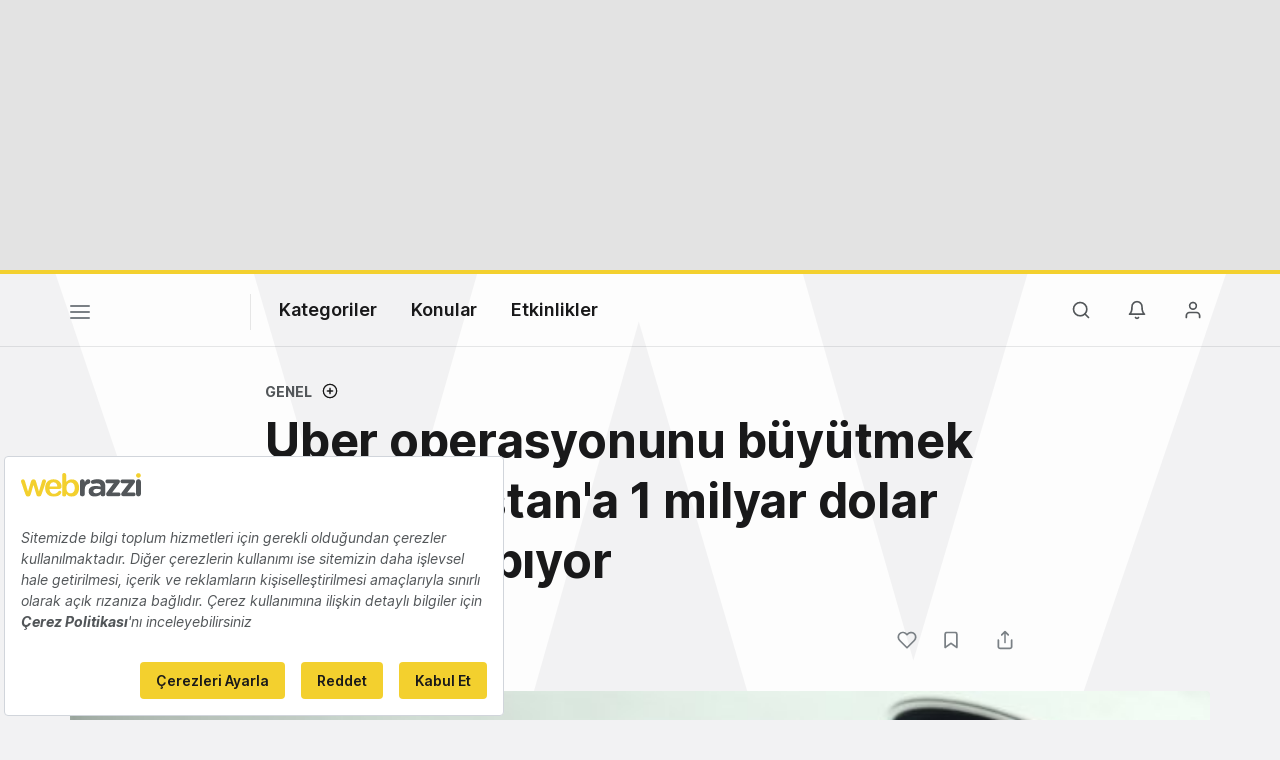

--- FILE ---
content_type: text/html; charset=utf-8
request_url: https://www.google.com/recaptcha/api2/aframe
body_size: 259
content:
<!DOCTYPE HTML><html><head><meta http-equiv="content-type" content="text/html; charset=UTF-8"></head><body><script nonce="nszRCDp_s4eJXf2vx1Ku4Q">/** Anti-fraud and anti-abuse applications only. See google.com/recaptcha */ try{var clients={'sodar':'https://pagead2.googlesyndication.com/pagead/sodar?'};window.addEventListener("message",function(a){try{if(a.source===window.parent){var b=JSON.parse(a.data);var c=clients[b['id']];if(c){var d=document.createElement('img');d.src=c+b['params']+'&rc='+(localStorage.getItem("rc::a")?sessionStorage.getItem("rc::b"):"");window.document.body.appendChild(d);sessionStorage.setItem("rc::e",parseInt(sessionStorage.getItem("rc::e")||0)+1);localStorage.setItem("rc::h",'1768661237638');}}}catch(b){}});window.parent.postMessage("_grecaptcha_ready", "*");}catch(b){}</script></body></html>

--- FILE ---
content_type: text/plain; charset=utf-8
request_url: https://events.getsitectrl.com/api/v1/events
body_size: 558
content:
{"id":"66f31b2fa6900be0","user_id":"66f31b2fa6e5c00c","time":1768661237402,"token":"1768661237.bcf082827a682e00aa218ac828274085.0f8d1e90a42b7f3b44a3e0710c9e5486","geo":{"ip":"18.116.199.74","geopath":"147015:147763:220321:","geoname_id":4509177,"longitude":-83.0061,"latitude":39.9625,"postal_code":"43215","city":"Columbus","region":"Ohio","state_code":"OH","country":"United States","country_code":"US","timezone":"America/New_York"},"ua":{"platform":"Desktop","os":"Mac OS","os_family":"Mac OS X","os_version":"10.15.7","browser":"Other","browser_family":"ClaudeBot","browser_version":"1.0","device":"Spider","device_brand":"Spider","device_model":"Desktop"},"utm":{}}